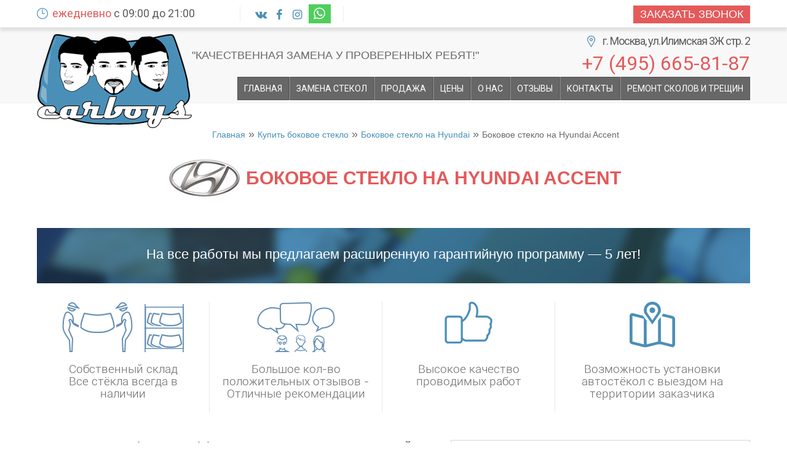

--- FILE ---
content_type: text/html; charset=UTF-8
request_url: https://carboys.ru/kupit-bokovoe-steklo-na-avto/hyundai/accent
body_size: 9669
content:
<!DOCTYPE html>
<html lang="ru">
<head>
  <meta charset="UTF-8">
<title>Боковое стекло на Hyundai Accent - купить в Москве, низкая цена</title>
<meta name="description" content="Боковое стекло на Hyundai Accent. Быстро и качественно выполним замену стекол автомобиля любой марки с выездом к Вам! В наличии автостекла для всех популярных моделей!"><meta name="keywords" content="Боковое стекло на Hyundai Accent, замена стекол для автомобиля, москва, цена, установка стекол, продажа стекол для авто">
<meta name="viewport" content="width=1260">
<base href="/"> 
<link rel="stylesheet" media="all" type="text/css" href="/css/style.css" />

<link href="/img/favicon.png" type="image/x-icon" rel="shortcut icon">
<link href="/img/favicon.png" rel="icon">
<link rel="stylesheet" href="/css/css/fontello.css">

<link rel="stylesheet" href="/assets/components/gallery/css/web.css" type="text/css" />
</head>
<body>
<div class="menu">
  <div class="wrap">
    <span class="work_time"><span class="red_text">ежедневно</span> с 09:00 до 21:00</span>
<!-- noindex -->   
    <div class="social_box">
      <a rel="nofollow" href="https://vk.com/carboys" target="_blank" class=""><i class="icon icon-vkontakte"></i></a>
      <a rel="nofollow" href="https://www.facebook.com/groups/850550711699724/" target="_blank" class=""><i class="icon icon-facebook"></i></a>
            <a rel="nofollow" href="https://instagram.com/Carboys_autostekla/" target="_blank" class=""><i class="icon icon-instagram"></i></a>
      <a rel="nofollow" href="https://wa.me/79295577477" target="_blank" class=""><i style="color: #ffffff;font-size: larger;background-color: #4FCE5D;padding: 3px;" class="icon icon-whatsapp"></i></a>
        
     
     
      
    </div>
   
    
    
<a href="#contact-form-popup" class="callback popup">Заказать звонок</a>


    <div class="clear"></div>
  </div>
</div><!-- /noindex -->   
<div class="header">
  <div class="back_gray"></div>
  <div class="wrap">
    <a href="/" class="logotype" title="Установка и замена автостекол - Carboys"></a>
          <span class="main_title">"Качественная замена у проверенных ребят!"</span>
      <div class="phone_box">
        <!-- noindex -->     
        

<a rel="nofollow" href="https://www.google.com/maps/place/%D0%98%D0%BB%D0%B8%D0%BC%D1%81%D0%BA%D0%B0%D1%8F+%D1%83%D0%BB.,+3%D0%96+%D1%81%D1%82%D1%80%D0%BE%D0%B5%D0%BD%D0%B8%D0%B5+2,+%D0%9C%D0%BE%D1%81%D0%BA%D0%B2%D0%B0,+127576/@55.8886551,37.5747762,18z/data=!4m6!3m5!1s0x46b5374292da0175:0x5739d9d0b852371c!8m2!3d55.8886521!4d37.5760637!16s%2Fg%2F11c17w70s8?entry=ttu" class="address" target="_blank"><span>г. Москва, ул.Илимская 3Ж стр. 2</span></a>
<span class="phone"><div class="ya-phone"><a rel="nofollow" href="tel:+74956658187">+7 (495) 665-81-87</a></div></span>       
        <!-- /noindex -->    
      </div>
    
    <div class="right_box">

<div class="contact-form" id="contact-form-popup">
    <form method="post" id="contact-form" class="request_form" action="." data-action="/ajax/">
        <div class="form_group">
            <label>Ваше имя<sup>*</sup></label>
            <input type="text" name="name">
        </div>
        <div class="form_group">
            <label>Номер телефона<sup>*</sup></label>
            <input type="text" name="phone" class="req">
        </div>

        <input type="text" name="security">
        <input type="hidden" name="action" value="callback">
        <input type="hidden" name="nonce">
        <div class="contact-form-message">текст состояния</div>
        <button type="submit" class="contact-form-button submit" onclick="callForm.send('.contact-form');">Заказать звонок</button>
    </form>
</div>



      <div class="clear"></div>
      <div class="main_menu">
        <ul><li class="first" data-id="1"><a href="https://carboys.ru/" title="Замена автостекол в Москве: выгодная цена и отзывы, установка автостекол на любые автомобили - CARBOYS" >Главная</a></li>
<li data-id="2"><a href="zamena-stekla-na-avto" title="Замена стекол автомобиля" >Замена стекол</a></li>
<li data-id="373"><a href="zamena-bokovogo-stekla-avto" title="Замена бокового стекла автомобиля" >Замена бокового стекла</a></li>
<li data-id="14"><a href="zamena-zadnego-stekla-avto" title="Замена заднего стекла автомобиля" >Замена заднего стекла автомобиля</a></li>
<li data-id="5285"><a href="zamena-lobovogo-stekla-avto" title="Замена лобового стекла" >Замена лобового стекла</a></li>
<li data-id="3"><a href="kupit-avto-steklo" title="Где купить автостекло в Москве" >Продажа</a></li>
<li class="active" data-id="52"><a href="kupit-bokovoe-steklo-na-avto/" title="Купить боковое стекло" >Продажа боковых стекол</a></li>
<li data-id="51"><a href="kupit-lobovoe-steklo-na-avto" title="Купить лобовое стекло" >Продажа лобовых стекол</a></li>
<li data-id="53"><a href="kupit-zadnee-steklo-na-avto/" title="Купить заднее стекло" >Продажа задних стекол</a></li>
<li data-id="4"><a href="cena-zameny-avtostekla" title="Цены" >Цены</a></li>
<li data-id="5"><a href="centr-zameny-avtostekol" title="О НАС"  rel="nofollow">О НАС</a></li>
<li data-id="45"><a href="otzyvy" title="Отзывы" >Отзывы</a></li>
<li data-id="6"><a href="kontakty" title="Контакты" >Контакты</a></li>
<li class="last" data-id="6167"><a href="remont-skolov-i-treschin-na-avtostekle" title="Качественный ремонт сколов и трещин на автостекле" >Ремонт сколов и трещин</a></li>
</ul>
      </div>
    </div>
  </div>
</div>
<div class="content">
  <div class="wrap">
    <div class="table block">
      <div class="box_cell right_block">

<div class="under_header">
	<div class="breadcrumbs">
		<ul class="B_crumbBox"><li class="B_firstCrumb" itemscope="itemscope" itemtype="http://data-vocabulary.org/Breadcrumb"><a class="B_homeCrumb" itemprop="url" rel="Home" href="https://carboys.ru/"><span itemprop="title">Главная</span></a></li>
 &raquo; <li itemscope="itemscope" class="B_crumb" itemtype="http://data-vocabulary.org/Breadcrumb"><a class="B_crumb" itemprop="url" rel="Автостекла от Carboys - гарантия качества и низкой цены. Обращайтесь!
" href="kupit-bokovoe-steklo-na-avto/"><span itemprop="title">Купить боковое стекло</span></a></li>
 &raquo; <li itemscope="itemscope" class="B_crumb" itemtype="http://data-vocabulary.org/Breadcrumb"><a class="B_crumb" itemprop="url" rel="Боковое стекло на Hyundai" href="kupit-bokovoe-steklo-na-avto/hyundai"><span itemprop="title">Боковое стекло на Hyundai</span></a></li>
 &raquo; <li class="B_lastCrumb" itemscope="itemscope" itemtype="http://data-vocabulary.org/Breadcrumb"><li itemscope="itemscope" class="B_currentCrumb" itemtype="http://data-vocabulary.org/Breadcrumb">Боковое стекло на Hyundai Accent</li></li>
</ul>
	</div>
	<div class="service_brand_page brand" style="background-image:url('/img/brands/Hyundai.png')">
		<h1 class="text_left red_text ctitle">Боковое стекло на Hyundai Accent</h1>
	</div>
		<div class="clearfix"></div>
		<div class="banner_bottom">На все работы мы предлагаем расширенную гарантийную программу — 5 лет! </div>
		
    <ul class="advant">
    	<li class="one">Собственный склад<br/>Все стёкла всегда в наличии</li>
    	<li class="two">Большое кол-во положительных отзывов - Отличные рекомендации</li>
    	<li class="three">Высокое качество проводимых работ</li>
    	<li class="four">Возможность установки автостёкол с выездом на территории заказчика</li>
    </ul>

</div>
<div class="right_sidebar">

<div class="feedb_form">
	<div class="message"></div>
	<div class="image hideafter" style="background-image:url('/img/brands/Hyundai.png')"></div>
	<div class="ctitle hideafter">ОНЛАЙН ЗАПИСЬ</div>
<div class="hideafter in_terr">Если замена стекла нужна на вашей территории - напишите ваш адрес в комментарии к заказу (нужно теплое помещение с освещением и пространство для свободной работы). </div>

	<form action="." method="POST" class="hideafter">
		<div class="form_group">
			<label>Ваше имя:</label>
			<input type="text" name="name"/>
		</div>
		
		<div class="form_group">
			<label>Телефон:<sup>*</sup></label>
			<input type="text" name="contacts" required/>
		</div>
		
		<div class="form_group">
			<label>Желаемая дата:</label>
			<input type="text" name="date" class="date"/>
		</div>
	
		<div class="form_group">
			<label>Комментарий:</label>
			<textarea name="message"></textarea>
		</div>
    <div class="form_group model ">
      <label>Марка, модель:</label>
      <input type="text" name="model" value="Hyundai Accent"/>
    </div>
		<input type="hidden" name="captcha" value=""/>
		<input type="hidden" name="captchassid" value="asdas3d1sa61d6as51d"/>
		<input type="hidden" name="reason" value="ОНЛАЙН ЗАПИСЬ"/>
		<button type="submit">Записаться на установку</button>
	</form>
</div>

</div>
<div class="cmain_content">
    <div class="avtostekla">Автостекла от Carboys Hyundai Accent - гарантия качества и низкой цены. Обращайтесь!</div>

        <p>Боковое стекло на Hyundai Accent вполне надежно, но сложные дорожные и погодные условия могут привести к его повреждению. Попытка самостоятельной замены бокового стекла не является лучшим решением, так как у каждого автомобиля есть свои особенности. Мы рекомендуем Вам купить боковое стекло в двери Hyundai Accent и доверить его установку специалистам.</p>
<p>Найти боковое стекло на Хендай Акцент несложно, ведь эта модель достаточно популярна. Важно выбрать производителя, изделия которого успели подтвердить свою надежность. &laquo;CARBOYS&raquo; предлагает продукцию &laquo;FYG&raquo;, &laquo;Pilkington&raquo;, NordGlass&raquo;, &laquo;XYG&raquo;. У нас Вы можете не только выбрать хорошее стекло, но и заказать его установку. Наши мастера готовы выполнить работы в нашем помещении или выехать в удобное для Вас место в Москве.</p>
<p>Чтобы уточнить цены на боковые автостекла Hyundai Accent, задать другие вопросы или вызвать мастеров, обращайтесь по телефонам +7 (495) 665-81-87 и +7 (929) 557-74-77.</p>
<br/>

</div>
<div class="clearfix"></div>
<div class="gallery_t2">

</div>
<div id="pricelist" class="pricelistv2">
<div id="HYUNDAI">
<table>
<thead>
<tr class="show_hide">
<td colspan="9">
<h2>Цена автостекол для HYUNDAI</h2>
</td>
</tr>
<tr class="show_hide"><th>модель</th><th>модельный ряд</th><th>комплектация стекла</th><th>китай</th><th>россия</th><th>европа</th><th>установка</th><th>боковое стекло+ установка</th><th>заднее стекло+установка</th></tr>
</thead>
<tbody>
<tr class="show_hide">
<td>ACCENT</td>
<td>2500-</td>
<td>БЕЗ ОПЦИЙ</td>
<td>4300</td>
<td>3000</td>
<td>6000</td>
<td>2500</td>
<td>2300+1200</td>
<td>3000+2500</td>
</tr>
<tr class="show_hide">
<td>SOLARIS</td>
<td>2010-</td>
<td>БЕЗ ОПЦИЙ</td>
<td>4300</td>
<td>3000</td>
<td>6000</td>
<td>2500</td>
<td>2300+1200</td>
<td>4500+2500</td>
</tr>
<tr class="show_hide">
<td>SOLARIS</td>
<td>2010-</td>
<td>ОБОГРЕВ</td>
<td>5300</td>
<td>3700</td>
<td>7200</td>
<td>2500</td>
<td>2300+1200</td>
<td>4500+2500</td>
</tr>
<tr class="show_hide">
<td>ELANTRA</td>
<td>1996-1999</td>
<td>БЕЗ ОПЦИЙ</td>
<td>4300</td>
<td>3000</td>
<td>6000</td>
<td>2500</td>
<td>2300+1200</td>
<td>3000+2500</td>
</tr>
<tr class="show_hide">
<td>ELANTRA</td>
<td>2500-2006</td>
<td>БЕЗ ОПЦИЙ</td>
<td>4300</td>
<td>3000</td>
<td>6200</td>
<td>2500</td>
<td>2300+1200</td>
<td>3000+2500</td>
</tr>
<tr class="show_hide">
<td>ELANTRA</td>
<td>2006-2010</td>
<td>БЕЗ ОПЦИЙ</td>
<td>4300</td>
<td>3000</td>
<td>6400</td>
<td>2500</td>
<td>2300+1200</td>
<td>4000+2500</td>
</tr>
<tr class="show_hide">
<td>ELANTRA</td>
<td>2010-</td>
<td>БЕЗ ОПЦИЙ</td>
<td>4800</td>
<td>3200</td>
<td>6400</td>
<td>2500</td>
<td>2300+1200</td>
<td>4500+2500</td>
</tr>
<tr class="show_hide">
<td>ELANTRA</td>
<td>2010-</td>
<td>Д.Д</td>
<td>5000</td>
<td>3200</td>
<td>7500</td>
<td>2500</td>
<td>2300+1200</td>
<td>4500+2500</td>
</tr>
<tr class="show_hide">
<td>COUPE(TIBURON)</td>
<td>2002-2009</td>
<td>БЕЗ ОПЦИЙ</td>
<td>4900</td>
<td>НЕТ</td>
<td>7500</td>
<td>2500</td>
<td>3000+1200</td>
<td>5300+2500</td>
</tr>
<tr class="show_hide">
<td>EQUUS</td>
<td>2010-</td>
<td>Д.Д+ОБОГРЕВ</td>
<td>8300</td>
<td>4500</td>
<td>11000</td>
<td>2500</td>
<td>3500+1200</td>
<td>6000+2500</td>
</tr>
<tr class="show_hide">
<td>GALLOPER</td>
<td>1991-2003</td>
<td>БЕЗ ОПЦИЙ</td>
<td>4300</td>
<td>3000</td>
<td>6200</td>
<td>2500</td>
<td>2300+1200</td>
<td>4000+2500</td>
</tr>
<tr class="show_hide">
<td>GENESIS</td>
<td>2008-2013</td>
<td>Д.Д+ОБОГРЕВ</td>
<td>5300</td>
<td>3500</td>
<td>7000</td>
<td>2500</td>
<td>2300+1200</td>
<td>4400+2500</td>
</tr>
<tr class="show_hide">
<td>GENESIS</td>
<td>2008-2013</td>
<td>ОБОГРЕВ</td>
<td>4800</td>
<td>3500</td>
<td>6800</td>
<td>2500</td>
<td>2300+1200</td>
<td>4400+2500</td>
</tr>
<tr class="show_hide">
<td>GETZ</td>
<td>2002-2010</td>
<td>БЕЗ ОПЦИЙ</td>
<td>4300</td>
<td>3000</td>
<td>6000</td>
<td>2500</td>
<td>2300+1200</td>
<td>3500+2500</td>
</tr>
<tr class="show_hide">
<td>STAREX</td>
<td>1997-2007</td>
<td>БЕЗ ОПЦИЙ</td>
<td>5300</td>
<td>3500</td>
<td>7200</td>
<td>2500</td>
<td>2300+1200</td>
<td>4400+2500</td>
</tr>
<tr class="show_hide">
<td>STAREX</td>
<td>1997-2007</td>
<td>ОБОГРЕВ</td>
<td>5800</td>
<td>4000</td>
<td>7800</td>
<td>2500</td>
<td>2300+1200</td>
<td>4400+2500</td>
</tr>
<tr class="show_hide">
<td>STAREX</td>
<td>2007-</td>
<td>БЕЗ ОПЦИЙ</td>
<td>5500</td>
<td>3500</td>
<td>7200</td>
<td>2500</td>
<td>2300+1200</td>
<td>5000+2500</td>
</tr>
<tr class="show_hide">
<td>STAREX</td>
<td>2007-</td>
<td>ОБОГРЕВ</td>
<td>6000</td>
<td>4000</td>
<td>8000</td>
<td>2500</td>
<td>2300+1200</td>
<td>5000+2500</td>
</tr>
<tr class="show_hide">
<td>i10</td>
<td>2008-2013</td>
<td>БЕЗ ОПЦИЙ</td>
<td>4300</td>
<td>3000</td>
<td>6500</td>
<td>2500</td>
<td>2300+1200</td>
<td>4200+2500</td>
</tr>
<tr class="show_hide">
<td>i20</td>
<td>2009-</td>
<td>БЕЗ ОПЦИЙ</td>
<td>4800</td>
<td>4000</td>
<td>6800</td>
<td>2500</td>
<td>2300+1200</td>
<td>4400+2500</td>
</tr>
<tr class="show_hide">
<td>i30</td>
<td>2007-2011</td>
<td>БЕЗ ОПЦИЙ</td>
<td>4300</td>
<td>3000</td>
<td>6200</td>
<td>2500</td>
<td>2300+1200</td>
<td>4200+2500</td>
</tr>
<tr class="show_hide">
<td>i30</td>
<td>2007-2011</td>
<td>Д.Д</td>
<td>4500</td>
<td>3000</td>
<td>6800</td>
<td>2500</td>
<td>2300+1200</td>
<td>4200+2500</td>
</tr>
<tr class="show_hide">
<td>i30</td>
<td>2007-2011</td>
<td>Д.Д+ОБОГРЕВ</td>
<td>5300</td>
<td>3700</td>
<td>7400</td>
<td>2500</td>
<td>2300+1200</td>
<td>4200+2500</td>
</tr>
<tr class="show_hide">
<td>i30</td>
<td>2007-2011</td>
<td>ОБОГРЕВ</td>
<td>5000</td>
<td>3700</td>
<td>7200</td>
<td>2500</td>
<td>2300+1200</td>
<td>4200+2500</td>
</tr>
<tr class="show_hide">
<td>i30</td>
<td>2013-</td>
<td>БЕЗ ОПЦИЙ</td>
<td>5300</td>
<td>3000</td>
<td>7000</td>
<td>2500</td>
<td>2300+1200</td>
<td>4500+2500</td>
</tr>
<tr class="show_hide">
<td>i30</td>
<td>2013-</td>
<td>Д.Д</td>
<td>5800</td>
<td>3000</td>
<td>7800</td>
<td>2500</td>
<td>2300+1200</td>
<td>4500+2500</td>
</tr>
<tr class="show_hide">
<td>i40</td>
<td>2011-</td>
<td>БЕЗ ОПЦИЙ</td>
<td>4300</td>
<td>3000</td>
<td>7000</td>
<td>2500</td>
<td>2300+1200</td>
<td>5500+2500</td>
</tr>
<tr class="show_hide">
<td>i40</td>
<td>2011-</td>
<td>Д.Д</td>
<td>4800</td>
<td>3000</td>
<td>7400</td>
<td>2500</td>
<td>2300+1200</td>
<td>5500+2500</td>
</tr>
<tr class="show_hide">
<td>i40</td>
<td>2011-</td>
<td>Д.Д+ОБОГРЕВ</td>
<td>5800</td>
<td>3800</td>
<td>8200</td>
<td>2500</td>
<td>2300+1200</td>
<td>5500+2500</td>
</tr>
<tr class="show_hide">
<td>i40</td>
<td>2011-</td>
<td>ОБОГРЕВ</td>
<td>5300</td>
<td>3800</td>
<td>8000</td>
<td>2500</td>
<td>2300+1200</td>
<td>5500+2500</td>
</tr>
<tr class="show_hide">
<td>i45</td>
<td>2010-</td>
<td>Д.Д</td>
<td>4700</td>
<td>3200</td>
<td>7000</td>
<td>2500</td>
<td>2300+1200</td>
<td>5500+2500</td>
</tr>
<tr class="show_hide">
<td>i45</td>
<td>2010-</td>
<td>Д.Д+ОБОГРЕВ</td>
<td>5500</td>
<td>4000</td>
<td>8000</td>
<td>2500</td>
<td>2300+1200</td>
<td>5500+2500</td>
</tr>
<tr class="show_hide">
<td>ix20</td>
<td>2010-</td>
<td>БЕЗ ОПЦИЙ</td>
<td>4800</td>
<td>3000</td>
<td>6800</td>
<td>2500</td>
<td>2300+1200</td>
<td>5000+2500</td>
</tr>
<tr class="show_hide">
<td>ix20</td>
<td>2010-</td>
<td>ОБОГРЕВ</td>
<td>5500</td>
<td>4000</td>
<td>8200</td>
<td>2500</td>
<td>2300+1200</td>
<td>5000+2500</td>
</tr>
<tr class="show_hide">
<td>ix35</td>
<td>2010-</td>
<td>БЕЗ ОПЦИЙ</td>
<td>5300</td>
<td>3000</td>
<td>8200</td>
<td>2500</td>
<td>2300+1200</td>
<td>5000+2500</td>
</tr>
<tr class="show_hide">
<td>ix35</td>
<td>2010-</td>
<td>ОБОГРЕВ</td>
<td>5800</td>
<td>3700</td>
<td>8700</td>
<td>2500</td>
<td>2300+1200</td>
<td>5000+2500</td>
</tr>
<tr class="show_hide">
<td>ix35</td>
<td>2010-</td>
<td>Д.Д+ОБОГРЕВ</td>
<td>6300</td>
<td>3700</td>
<td>9200</td>
<td>2500</td>
<td>2300+1200</td>
<td>5000+2500</td>
</tr>
<tr class="show_hide">
<td>ix55</td>
<td>2007-</td>
<td>Д.Д+ОБОГРЕВ</td>
<td>5500</td>
<td>3000</td>
<td>7400</td>
<td>2500</td>
<td>2300+1200</td>
<td>6000+2500</td>
</tr>
<tr class="show_hide">
<td>MATRIX</td>
<td>2001-</td>
<td>БЕЗ ОПЦИЙ</td>
<td>4700</td>
<td>3200</td>
<td>7000</td>
<td>2500</td>
<td>2300+1200</td>
<td>4000+2500</td>
</tr>
<tr class="show_hide">
<td>PORTER</td>
<td>1996-</td>
<td>БЕЗ ОПЦИЙ</td>
<td>4300</td>
<td>3000</td>
<td>5500</td>
<td>1000</td>
<td>2300+1200</td>
<td>3500+2500</td>
</tr>
<tr class="show_hide">
<td>PORTER 2</td>
<td>2004-</td>
<td>БЕЗ ОПЦИЙ</td>
<td>4700</td>
<td>3000</td>
<td>6000</td>
<td>2500</td>
<td>2300+1200</td>
<td>4000+2500</td>
</tr>
<tr class="show_hide">
<td>SANTA-FE</td>
<td>2500-2006</td>
<td>БЕЗ ОПЦИЙ</td>
<td>4300</td>
<td>3000</td>
<td>6000</td>
<td>2500</td>
<td>2300+1200</td>
<td>4500+2500</td>
</tr>
<tr class="show_hide">
<td>SANTA-FE</td>
<td>2006-2012</td>
<td>БЕЗ ОПЦИЙ</td>
<td>4300</td>
<td>3000</td>
<td>6500</td>
<td>2500</td>
<td>2300+1200</td>
<td>4000+2500</td>
</tr>
<tr class="show_hide">
<td>SANTA-FE</td>
<td>2006-2012</td>
<td>Д.Д</td>
<td>4800</td>
<td>3000</td>
<td>7000</td>
<td>2500</td>
<td>2300+1200</td>
<td>4000+2500</td>
</tr>
<tr class="show_hide">
<td>SANTA-FE</td>
<td>2006-2012</td>
<td>Д.Д+ОБОГРЕВ</td>
<td>5500</td>
<td>3700</td>
<td>7600</td>
<td>2500</td>
<td>2300+1200</td>
<td>4000+2500</td>
</tr>
<tr class="show_hide">
<td>SANTA-FE</td>
<td>2006-2012</td>
<td>ОБОГРЕВ</td>
<td>5300</td>
<td>3700</td>
<td>7200</td>
<td>2500</td>
<td>2300+1200</td>
<td>4000+2500</td>
</tr>
<tr class="show_hide">
<td>SANTA-FE</td>
<td>2012-</td>
<td>Д.Д</td>
<td>5500</td>
<td>3200</td>
<td>7500</td>
<td>2500</td>
<td>2300+1200</td>
<td>5000+2500</td>
</tr>
<tr class="show_hide">
<td>SANTA-FE</td>
<td>2012-</td>
<td>Д.Д+ОБОГРЕВ</td>
<td>6000</td>
<td>4000</td>
<td>8000</td>
<td>2500</td>
<td>2300+1200</td>
<td>5000+2500</td>
</tr>
<tr class="show_hide">
<td>SANTA-FE</td>
<td>2012-</td>
<td>ОБОГРЕВ</td>
<td>5800</td>
<td>4000</td>
<td>7800</td>
<td>2500</td>
<td>2300+1200</td>
<td>5000+2500</td>
</tr>
<tr class="show_hide">
<td>SONATA</td>
<td>1994-1999</td>
<td>БЕЗ ОПЦИЙ</td>
<td>4300</td>
<td>3000</td>
<td>6000</td>
<td>2500</td>
<td>2300+1200</td>
<td>4200+2500</td>
</tr>
<tr class="show_hide">
<td>SONATA</td>
<td>1999-2004</td>
<td>БЕЗ ОПЦИЙ</td>
<td>4500</td>
<td>3000</td>
<td>6400</td>
<td>2500</td>
<td>2300+1200</td>
<td>4200+2500</td>
</tr>
<tr class="show_hide">
<td>SONATA NF</td>
<td>2004-2010</td>
<td>БЕЗ ОПЦИЙ</td>
<td>4500</td>
<td>3000</td>
<td>6500</td>
<td>2500</td>
<td>2300+1200</td>
<td>5000+2500</td>
</tr>
<tr class="show_hide">
<td>SONATA NF</td>
<td>2004-2010</td>
<td>ОБОГРЕВ</td>
<td>5100</td>
<td>3600</td>
<td>7200</td>
<td>2500</td>
<td>2300+1200</td>
<td>5000+2500</td>
</tr>
<tr class="show_hide">
<td>TERRACAN</td>
<td>2001-2007</td>
<td>БЕЗ ОПЦИЙ</td>
<td>4300</td>
<td>3000</td>
<td>6800</td>
<td>2500</td>
<td>2300+1200</td>
<td>4000+2500</td>
</tr>
<tr class="show_hide">
<td>TUCSON</td>
<td>2004-2010</td>
<td>БЕЗ ОПЦИЙ</td>
<td>4500</td>
<td>3000</td>
<td>7000</td>
<td>2500</td>
<td>2300+1200</td>
<td>4000+2500</td>
</tr>
<tr class="show_hide">
<td>TUCSON</td>
<td>2004-2010</td>
<td>ОБОГРЕВ</td>
<td>5300</td>
<td>3700</td>
<td>7600</td>
<td>2500</td>
<td>2300+1200</td>
<td>4000+2500</td>
</tr>
</tbody>
</table>
</div>
</div>

     </div>
    <a href="kupit-bokovoe-steklo-na-avto/hyundai" class="blueb">Каталог по марке автомобиля</a>     
    </div>

<div>
<div class="form_zakazat_wrapper"> <div class="zakazat_wrapper feedb_form">
    <div class="zakazat">
          <div class="title">Почему заказывать установку следовало бы у нас</div>
          <p>Мы работаем на рынке автостекол Москвы более 8 лет</p>
          <p>Установка в вашем присутствии за 1.5 часа</p>
          <p>Гарантия - 5 лет</p>
          <p>Возможность установки автостекол с выездом на вашей территории</p>
          <p><strong>Мы открыты для сотрудничества с автопарками, работаем за безналичный расчёт</strong></p>
    </div>
</div>

<div class="form_zapis" style="width: 525px; float: left;">
<div class="feedb_form">
	<div class="message"></div>
	<div class="image hideafter" style="background-image:url('/img/brands/Hyundai.png')"></div>
	<div class="ctitle hideafter">ОНЛАЙН ЗАПИСЬ</div>
<div class="hideafter in_terr">Если замена стекла нужна на вашей территории - напишите ваш адрес в комментарии к заказу (нужно теплое помещение с освещением и пространство для свободной работы). </div>

	<form action="." method="POST" class="hideafter">
		<div class="form_group">
			<label>Ваше имя:</label>
			<input type="text" name="name"/>
		</div>
		
		<div class="form_group">
			<label>Телефон:<sup>*</sup></label>
			<input type="text" name="contacts" required/>
		</div>
		
		<div class="form_group">
			<label>Желаемая дата:</label>
			<input type="text" name="date" class="date"/>
		</div>
	
		<div class="form_group">
			<label>Комментарий:</label>
			<textarea name="message"></textarea>
		</div>
    <div class="form_group model ">
      <label>Марка, модель:</label>
      <input type="text" name="model" value="Hyundai Accent"/>
    </div>
		<input type="hidden" name="captcha" value=""/>
		<input type="hidden" name="captchassid" value="asdas3d1sa61d6as51d"/>
		<input type="hidden" name="reason" value="ОНЛАЙН ЗАПИСЬ"/>
		<button type="submit">Записаться на установку</button>
	</form>
</div>
</div>
</div>
</div>      
    
  </div>
  </div>
</div>

<div class="addComment" id="win_reviews">

<span class="quip-success" id="quip-success-qcom"></span>
 
<form id="quip-add-comment-qcom" action="kupit-bokovoe-steklo-na-avto/hyundai/accent#quip-comment-preview-box-qcom" method="POST" enctype="multipart/form-data">
<div class="quip-comment quip-add-comment">
    <input type="hidden" name="nospam" value="" />
    <input type="hidden" name="thread" value="accent-4142" />
    <input type="hidden" name="parent" value="0" />
    <input type="hidden" name="auth_nonce" value="" />
    <input type="hidden" name="preview_mode" value="" />
 
     <div class="quip-fld">
        <span class="quip-error"></span>
        <input type="text" name="name" id="quip-comment-name-qcom" value="" placeholder="Имя"/>
        <br />
    </div>
     
    <div class="quip-fld">
        <span class="quip-error"></span>
        <input type="text" name="email" id="quip-comment-email-qcom" value="" placeholder="Электронная почта"/>
        <br />
    </div>
     
    <div class="quip-fld">
        <span class="quip-error"></span>

<select id="brands_selector">
<option value='' disabled selected>Марка</option>
<option value="Acura">Acura</option>
<option value="Alfa Romeo">Alfa Romeo</option>
<option value="Aston Martin">Aston Martin</option>
<option value="Audi">Audi</option>
<option value="Bentley">Bentley</option>
<option value="BMW">BMW</option>
<option value="Brilliance">Brilliance</option>
<option value="Bugatti">Bugatti</option>
<option value="Buick">Buick</option>
<option value="BYD">BYD</option>
<option value="Cadillac">Cadillac</option>
<option value="Changan">Changan</option>
<option value="Chery">Chery</option>
<option value="Chevrolet">Chevrolet</option>
<option value="Chrysler">Chrysler</option>
<option value="Citroen">Citroen</option>
<option value="Daewoo">Daewoo</option>
<option value="Daihatsu">Daihatsu</option>
<option value="Datsun">Datsun</option>
<option value="Dodge">Dodge</option>
<option value="DongFeng">DongFeng</option>
<option value="FAW">FAW</option>
<option value="Ferrari">Ferrari</option>
<option value="Fiat">Fiat</option>
<option value="Ford">Ford</option>
<option value="Geely">Geely</option>
<option value="GMC">GMC</option>
<option value="Great Wall">Great Wall</option>
<option value="Haima">Haima</option>
<option value="Haval">Haval</option>
<option value="Honda">Honda</option>
<option value="Hummer">Hummer</option>
<option value="Hyundai">Hyundai</option>
<option value="Infiniti">Infiniti</option>
<option value="JAC">JAC</option>
<option value="Jaguar">Jaguar</option>
<option value="Jeep">Jeep</option>
<option value="Kia">Kia</option>
<option value="Lamborghini">Lamborghini</option>
<option value="Lancia">Lancia</option>
<option value="Land Rover">Land Rover</option>
<option value="Lexus">Lexus</option>
<option value="Lifan">Lifan</option>
<option value="Lincoln">Lincoln</option>
<option value="Luxgen">Luxgen</option>
<option value="Maserati">Maserati</option>
<option value="Maybach">Maybach</option>
<option value="Mazda">Mazda</option>
<option value="Mercedes-Benz">Mercedes-Benz</option>
<option value="Mercury">Mercury</option>
<option value="Mini">Mini</option>
<option value="Mitsubishi">Mitsubishi</option>
<option value="Nissan">Nissan</option>
<option value="Oldsmobile">Oldsmobile</option>
<option value="Opel">Opel</option>
<option value="Peugeot">Peugeot</option>
<option value="Pontiac">Pontiac</option>
<option value="Porsche">Porsche</option>
<option value="Renault">Renault</option>
<option value="Rolls-Royce">Rolls-Royce</option>
<option value="Rover">Rover</option>
<option value="Saab">Saab</option>
<option value="Scion">Scion</option>
<option value="SEAT">SEAT</option>
<option value="Skoda">Skoda</option>
<option value="SsangYong">SsangYong</option>
<option value="Subaru">Subaru</option>
<option value="Suzuki">Suzuki</option>
<option value="Tesla">Tesla</option>
<option value="Toyota">Toyota</option>
<option value="Volkswagen">Volkswagen</option>
<option value="Volvo">Volvo</option>
</select>

<input id="models_selector" class="c_hidden" type="text" value="" placeholder="Модель"/>
<input type="hidden" name="website" id="quip-comment-website-qcom" />

		<script>
			$(function(){
				$("#brands_selector").change(function(){
					$("#models_selector").show();
					$("#quip-comment-website-qcom").val(this.value+" "+$("#models_selector").val());
				});
				
				$("#models_selector").change(function(){
					$("#quip-comment-website-qcom").val($("#brands_selector").val()+" "+this.value);
				});
			});
		</script>
        <br />
    </div>
	
     
    <div class="quip-fld">
		<label for="quip-comment-photourl-qcom">Фотография</label>
        <input type="file" name="photourl" id="quip-comment-photourl-qcom" accept="image/*"/>
        <br />
    </div>
	
	
    <p><span class="quip-error"></span></p>
    <textarea name="comment" id="quip-comment-box-qcom" rows="5" placeholder="Добавить новый комментарий:"></textarea>
 
    <div class="quip-fld recaptcha">
		<div class="g-recaptcha" data-sitekey="6LepUBATAAAAALKDs_qbtYbkEUtHhb0a1wAcwa5-"></div>
		<span class="quip-error"></span>
    </div>

    <div class="quip-fld c_hidden">
        <label for="quip-comment-notify-qcom">Уведомлять о новых ответах:<span class="quip-error"></span></label>
        <input type="checkbox" value="1" name="notify" id="quip-comment-notify-qcom"  />
        <br />
    </div>
	<div>
		<button type="submit" name="quip-post" value="1">Отправить</button>
	</div>
    <br class="clear" />
</div>
</form>
</div>
<div class="firms">
<!-- noindex -->
  <div class="wrap">

<div class="swiper-container">
    <div class="swiper-wrapper">
<div class="swiper-slide"><a rel="nofollow" href="firmy/fyg"><img src="/img/firm1.jpg" alt="Установка автостёкол FYG"></a></div>
<div class="swiper-slide"><a rel="nofollow" href="firmy/pilkington"><img src="/img/firm2.jpg" alt="Установка автостёкол Pilkington"></a></div>
<div class="swiper-slide"><a rel="nofollow" href="firmy/nordglass"><img src="/img/firm3.jpg" alt="Установка автостёкол NordGlass"></a></div>
<div class="swiper-slide"><a rel="nofollow" href="firmy/kmkglass"><img src="/img/firm4.jpg" alt="Установка автостёкол KMK Glass"></a></div>
<div class="swiper-slide"><a rel="nofollow" href="firmy/saint-gobain-sekurit"><img src="/img/ssg.png" alt="Установка автостёкол Saint Gobain Sekurit"></a></div>
<div class="swiper-slide"><a rel="nofollow" href="firmy/xyg"><img src="/img/firm6.jpg" alt="Установка автостёкол XYG"></a></div>
<div class="swiper-slide"><a rel="nofollow" href="firmy/benson"><img src="/img/benson.png" alt="Установка автостёкол XYG"></a></div>
<div class="swiper-slide"><a rel="nofollow" href="firmy/agc"><img src="/img/agc.png" alt="Установка автостёкол XYG"></a></div>
     </div>
</div>

  </div>
<!-- /noindex -->
</div>
<div class="footer">
<script>
  (function(i,s,o,g,r,a,m){i['GoogleAnalyticsObject']=r;i[r]=i[r]||function(){
  (i[r].q=i[r].q||[]).push(arguments)},i[r].l=1*new Date();a=s.createElement(o),
  m=s.getElementsByTagName(o)[0];a.async=1;a.src=g;m.parentNode.insertBefore(a,m)
  })(window,document,'script','//www.google-analytics.com/analytics.js','ga');

  ga('create', 'UA-59937767-18', 'auto');
  ga('send', 'pageview');
</script>
<script src="https://ajax.googleapis.com/ajax/libs/jquery/2.1.3/jquery.min.js"></script>
<script src="https://ajax.googleapis.com/ajax/libs/jqueryui/1.11.4/jquery-ui.min.js"></script>
<script type="text/javascript" src="/js/fbox/jquery.fancybox.pack.js"></script>
<script type="text/javascript" src="/js/fbox/helpers/jquery.fancybox-thumbs.js"></script>
<script type="text/javascript" src="/js/pagination/jquery.simplePagination.js"></script>
<script src="https://cdnjs.cloudflare.com/ajax/libs/Swiper/3.1.2/js/swiper.min.js"></script>
<script src='https://www.google.com/recaptcha/api.js'></script>
<script src="/js/datepicker/jquery.datetimepicker.js"></script>
<link type="text/css" rel="stylesheet" href="/js/pagination/simplePagination.css"/>
<link rel="stylesheet" href="https://cdnjs.cloudflare.com/ajax/libs/Swiper/3.1.2/css/swiper.min.css">
<link href='https://fonts.googleapis.com/css?family=Roboto+Condensed:400,700,300italic&amp;subset=latin,cyrillic' rel='stylesheet' type='text/css'>
<link href='https://fonts.googleapis.com/css?family=Roboto:400,300italic,300,100,100italic,500,400italic,500italic,700,700italic,900,900italic&subset=latin,cyrillic' rel='stylesheet' type='text/css'>
<link rel="stylesheet" href="https://ajax.googleapis.com/ajax/libs/jqueryui/1.11.4/themes/smoothness/jquery-ui.css">
<link rel="stylesheet" media="all" type="text/css" href="/css/normalize.css" />
<link rel="stylesheet" media="screen" type="text/css" href="/js/fancybox/jquery.fancybox.css" />
<link rel="stylesheet" media="all" type="text/css" href="/css/fonts.css" />
<link rel="stylesheet" media="all" type="text/css" href="/js/fbox/jquery.fancybox.css" />
<link rel="stylesheet" media="all" type="text/css" href="/js/fbox/helpers/jquery.fancybox-thumbs.css" />
<link rel="stylesheet" media="all" type="text/css" href="/js/datepicker/jquery.datetimepicker.css" />    
    
<!-- noindex -->
  <div class="wrap">
    <a rel="nofollow" href="/" class="logotype"></a>
    <div class="address">
      <div class="title">

<a href="https://www.google.com/maps/place/%D0%98%D0%BB%D0%B8%D0%BC%D1%81%D0%BA%D0%B0%D1%8F+%D1%83%D0%BB.,+3%D0%96+%D1%81%D1%82%D1%80%D0%BE%D0%B5%D0%BD%D0%B8%D0%B5+2,+%D0%9C%D0%BE%D1%81%D0%BA%D0%B2%D0%B0,+127576/@55.8886551,37.5747762,18z/data=!4m6!3m5!1s0x46b5374292da0175:0x5739d9d0b852371c!8m2!3d55.8886521!4d37.5760637!16s%2Fg%2F11c17w70s8?entry=ttu" target="_blank"><span>г. Москва, ул. Илимская 3Ж стр. 2</span></a>          
          <small>(м. Речной вокзал, Алтуфьево, Петровско-Разумовская)</small></div>
      <span class="metro">Возможен выезд к Клиенту!<br>Установка на Вашей территории!</span>
    </div>
    <ul class="social_block">
      <li><a class="" target="_blank" rel="nofollow" href="https://vk.com/carboys"><i class="icon icon-vkontakte"></i></a></li>
       <li><a class="" target="_blank" rel="nofollow" href="https://instagram.com/Carboys_autostekla/"><i class="icon icon-instagram"></i></a></li>
    <li><a class="" target="_blank" rel="nofollow" href="https://wa.me/79295577477"><i class="icon icon-whatsapp"></i></a></li>

      <li><a class="" target="_blank" rel="nofollow" href="https://www.youtube.com/channel/UCMUXROy8kR0JMqqUnktlhQg"><i class="icon icon-youtube"></i></a></li>
      <li><a class="" target="_blank" rel="nofollow" href="https://www.facebook.com/groups/850550711699724/"><i class="icon icon-facebook"></i></a></li>
    <li><a class="" target="_blank" rel="nofollow" href="https://ok.ru/group/53580299829477"><i class="icon icon-odnoklassniki"></i></a></li>
     
    </ul>
    <div class="work_box">
      <span class="work_time"><span class="red_text">ежедневно</span> с 09:00 до 21:00</span>
      <span class="phone"><div class="ya-phone"><a href="tel:+74956658187">+7 (495) 665-81-87</a></div></span>

    </div>
	<div class="clearfix"></div><br/>
<script type="text/javascript" charset="utf-8" src="https://api-maps.yandex.ru/services/constructor/1.0/js/?um=constructor%3Abbc536561fd54d0cfd590b07c1a38aa8665143877af0a7767ff85f08f53984bb&amp;width=100%25&amp;height=400&amp;lang=ru_RU&amp;scroll=true""></script>
  </div>
<!-- /noindex -->
</div>
<div class="foot-menu-wrap">
<div class="wrap">
<div class="footer-menu">
    <div class="footer-menu-section">
      <a href="/centr-zameny-avtostekol" title="О нас">О нас</a>
      <a href="/cena-zameny-avtostekla" title="Цены на автостеклая">Цены на автостекла</a>
      <a href="/kontakty" title="Контакты">Контакты</a>
    </div>
    <div class="footer-menu-section">
      <a href="/zamena-bokovogo-stekla-avto" title="Замена бокового стекла автомобиля">Замена бокового стекла</a>
      <a href="/zamena-zadnego-stekla-avto" title="Замена заднего стекла автомобиля">Замена заднего стекла</a>
      <a href="/zamena-lobovogo-stekla-avto" title="Замена лобового стекла">Замена лобового стекла</a>       
    </div>
    <div class="footer-menu-section">
      <a href="/kupit-bokovoe-steklo-na-avto/" title="Купить боковое стекло">Продажа боковых стекол</a>
      <a href="/kupit-lobovoe-steklo-na-avto" title="Купить лобовое стекло">Продажа лобовых стекол</a>
      <a href="/kupit-zadnee-steklo-na-avto/" title="Купить заднее стекло">Продажа задних стекол</a>        
    </div>    
</div>
</div>
</div>
<div class="last_sec">
  <div class="wrap">
<span class="bottom-links"><a href="/sitemap">Карта сайта</a></span><span class="bottom-links" style="margin-left: 15px;"><a href="/blog">Блог</a></span>
    <span class="title">2016-2023 CARBOYS © <a href="/" title="Продажа и замена автостёкол в Москве">Продажа и замена автостёкол в Москве</a></span>
  </div>
</div>
<a href="#0" class="return-to-top-button cd-top"></a>

<!-- Yandex.Metrika counter --> <script type="text/javascript" > (function (d, w, c) { (w[c] = w[c] || []).push(function() { try { w.yaCounter31643828 = new Ya.Metrika2({ id:31643828, clickmap:true, trackLinks:true, accurateTrackBounce:true, webvisor:true }); } catch(e) { } }); var n = d.getElementsByTagName("script")[0], s = d.createElement("script"), f = function () { n.parentNode.insertBefore(s, n); }; s.type = "text/javascript"; s.async = true; s.src = "https://mc.yandex.ru/metrika/tag.js"; if (w.opera == "[object Opera]") { d.addEventListener("DOMContentLoaded", f, false); } else { f(); } })(document, window, "yandex_metrika_callbacks2"); </script> <noscript><div><img src="https://mc.yandex.ru/watch/31643828" style="position:absolute; left:-9999px;" alt="" /></div></noscript> <!-- /Yandex.Metrika counter -->

<!-- Yandex.Metrika counter -->
<script type="text/javascript" >
   (function(m,e,t,r,i,k,a){m[i]=m[i]||function(){(m[i].a=m[i].a||[]).push(arguments)};
   m[i].l=1*new Date();k=e.createElement(t),a=e.getElementsByTagName(t)[0],k.async=1,k.src=r,a.parentNode.insertBefore(k,a)})
   (window, document, "script", "https://mc.yandex.ru/metrika/tag.js", "ym");

   ym(51476878, "init", {
        id:51476878,
        clickmap:true,
        trackLinks:true,
        accurateTrackBounce:true,
        webvisor:true
   });
</script>
<noscript><div><img src="https://mc.yandex.ru/watch/51476878" style="position:absolute; left:-9999px;" alt="" /></div></noscript>
<!-- /Yandex.Metrika counter -->

<!-- BEGIN JIVOSITE CODE {literal} -->
<script type='text/javascript'>
(function(){ var widget_id = 'ExBdtKMOQm';
var s = document.createElement('script'); s.type = 'text/javascript'; s.async = true; s.src = '//code.jivosite.com/script/widget/'+widget_id; var ss = document.getElementsByTagName('script')[0]; ss.parentNode.insertBefore(s, ss);})();</script>
<!-- {/literal} END JIVOSITE CODE -->

<script type="text/javascript" src="js/script.js"></script>

<script type="text/javascript" src="js/script.js"></script>

</body>
</html>

--- FILE ---
content_type: text/css
request_url: https://carboys.ru/css/style.css
body_size: 8637
content:
html,
body,
div,
form,
label,
p {
    border: 0 none;
    margin: 0;
    padding: 0;
    vertical-align: baseline;
}
ul,
ol,
li {
    margin: 0;
    padding: 0;
    list-style-type: none;
}
.fix{
  position: fixed;
            top: 0 ;
}
ol.default{
	padding-left:20px;
    list-style-type: decimal;
}
ol.default li{
    list-style-type: decimal;
	margin-bottom:15px;
}

ul.default{
	padding:10px 0 10px 40px;
    list-style-type: disc;
}
ul.default li{
    list-style-type: disc;
	margin-bottom:10px;
}

ol.t2{
	list-style-type: none;
	counter-reset: list 0;
}
ol.t2 li{
	margin-bottom:15px;
}

ol.t2 li:before {
	margin-right: 10px;
	counter-increment: list;
	content: counter(list, decimal);
	padding: 2px 6px;
	font: bold 17px Arial,sans-serif;
	color: #FFF;
	background: rgb(176, 206, 223) none repeat scroll 0% 0%;
}


.clear {
    clear: both;
}
img {
    border: none;
}
html {
    width: 100%;
}
body {
    width: 100%;
    min-width: 360px !important;
    background: #ffffff;
}
.tcenter{
	text-align:center;
}
.contakts, .contacts_form {
    width: 50%;
    float: left;
}
.obrashaytes, .maps{
    width: 100%;
    float: left;
    margin-bottom: 15px;
}
.block_50 {
    float: left;
    width: 50%;
    margin-bottom: 25px;
}
.wrap {
   max-width: 1160px;
    height: auto;
    padding: 0 50px;
    overflow: visible;
    margin: 0 auto;
    position: relative;
    font: 18px Arial;
    color: #686868;
}
.red_text {
    color: #e45a5a;
}
.clearfix{
	clear:both;
}
.menu {
    width: 100%;
    height: 34px;
    padding-top: 10px;
    position: fixed;
    z-index: 1000;
    border-bottom: 1px solid #eaeff9;
    -webkit-box-shadow: 0 5px 5px rgba(0, 0, 0, 0.10);
    -moz-box-shadow: 0 5px 5px rgba(0, 0, 0, 0.10);
    box-shadow: 0 5px 5px rgba(0, 0, 0, 0.10);
    background: #fff;
}
.menu .work_time {
    width: 250px;
    height: 20px;
    padding: 2px 0 2px 25px;
    display: block;
    float: left;
    font: 18px/20px 'Roboto';
    color: #5d5d5e;
    background: url(../img/ico_clock.png) no-repeat 0 50%;
}
.menu .address, .header .address{
    height: 20px;
    padding: 2px 0;
    display: block;
    overflow: hidden;
    float: right;
    font: 18px/20px 'Roboto';
    text-align: center;
    letter-spacing: -1px;
    color: #5d5d5e;
padding-top: 12px;
padding-bottom: 10px;
}
#pricelist th:first-letter{
    text-transform: capitalize;
}
.menu .address :hover{
	text-decoration:underline;
}
.menu .address span,  .header .address span {
    padding-left: 45px;
    display: inline-block;
    background: url(../img/ico_point.png) no-repeat 20px 50%;
}
.menu .social_box {
    padding: 0 20px;
    float: left;
    margin-right: 50px;
    border-left: 1px solid #eeeeee;
    border-right: 1px solid #eeeeee;
    margin-left: 55px;
}
.menu .social_link {
    width: 27px;
    height: 27px;
    display: block;
    float: left;
    margin-right: 10px;
}
.menu .social_link:hover {
    -webkit-box-shadow: 1px 1px 2px rgba(0, 0, 0, 0.50);
    -moz-box-shadow: 1px 1px 2px rgba(0, 0, 0, 0.50);
    box-shadow: 1px 1px 2px rgba(0, 0, 0, 0.50);
}
.menu .social_link.vk {
    background: url(../img/ico_social_min.png) no-repeat 0 0;
}
.menu .social_link.fb {
    background: url(../img/ico_social_min.png) no-repeat -28px 0;
}
.menu .social_link.ok {
    background: url(../img/ico_social_min.png) no-repeat -56px 0;
}
.menu .social_link.sk {
    margin-right: 0;
    background: url(../img/ico_social_min.png) no-repeat -84px 0;
}
.menu .social_link.vk:hover {
    background: url(../img/ico_social_min.png) no-repeat 0 -28px;
}
.menu .social_link.fb:hover {
    background: url(../img/ico_social_min.png) no-repeat -28px -28px;
}
.menu .social_link.ok:hover {
    background: url(../img/ico_social_min.png) no-repeat -56px -28px;
}
.menu .social_link.sk:hover {
    margin-right: 0;
    background: url(../img/ico_social_min.png) no-repeat -84px -28px;
}
.menu .js-phone {
    width: 0px;
    height: 20px;
    padding: 3px 0 4px 40px;
    overflow: hidden;
    position: absolute;
    right: 50px;
    background: url(../img/ico_phone.png) no-repeat 10px 50% #fff;
    cursor: pointer;
}
.menu .phone_text  a{
    display: block;
    font: 18px/20px 'Roboto';
    color: #5d5d5e;
    text-decoration: none;
}
.in_terr {
font: 16px Arial;
    max-width: 450px;
    padding-left: 20px;
    padding-right: 20px;
    color: #676767;
}
.header {
    width: 100%;
    height: 165px;
    padding-top: 45px;
    position: relative;
    z-index: 10;
}
.header .back_gray {
    width: 100%;
    height: 122px;
    position: absolute;
    top: 45px;
    border-bottom: 1px solid #eaeff9;
    background: #f8f8f8;
}
.header .logotype {
    width: 252px;
    height: 154px;
    display: block;
    float: left;
    margin-top: 10px;
    background: url(../img/logo.png) no-repeat;
}
.header .right_box {
    width: 890px;
    float: right;
}
.header .main_title {
    display: block;
    float: left;
    margin-top: 35px;
    font: 24px 'Roboto'italic;
    color: #686868;
    text-transform: uppercase;
}
.header .phone_box {
    float: right;
}
.header .phone  a{
    display: block;
    margin-top: 10px;
    font: 32px/32px 'Roboto';
    color: #e45a5a;
    text-align: right;
    text-decoration: none;
}
.header .main_menu {
    padding: 0 0px 12px 0;
    float: right;
    margin-top: 6px;
    /* background: url(../img/bg_menu.png) no-repeat right bottom; */
}
.header .main_menu li {
    float: left;
    border-right: 1px solid #7e7e7e;
    border-left: 1px solid #7e7e7e;
}
.header .main_menu li.first {
    border-left: none;
}
.header .main_menu li.last {
    border-right: none;
}
.header .main_menu a {
    padding: 8px 10px 8px;
    display: inline-block;
    font: 14px/20px 'Roboto';
    color: #fff;
    text-decoration: none;
    text-transform: uppercase;
    border: 1px solid #515151;
    border-left: none;
    background: #676767;
}
.header .main_menu li li{
	float: none;
	display: block;
}
.header .main_menu li li a{
	display:block;
}
.header .main_menu .first a {
    border: 1px solid #515151;
}
.header .main_menu .active>a {
    padding-top: 9px;
    border-top: none;
    background: url(../img/bg_menu_hover.jpg) repeat-x 0 0 /auto 100%;
}
.header .main_menu a:hover {
    padding-top: 9px;
    border-top: none;
    background: url(../img/bg_menu_hover.jpg) repeat-x 0 0 /auto 100%;
}
.about p{
    margin-bottom: 10px;
}
.avtostekla {
margin-bottom: 20px;
font-weight: 700;
}
.banner {
    width: 100%;
    height: 340px;
    margin-top: -49px;
    background: #4a8fb7;
}
.banner .wrap {
    height: 280px;
    padding-top: 60px;
    background: url(../img/bg_banner.jpg) no-repeat 600px 0;
}
.banner .title1 {
	margin:0;
    padding-left: 20px;
    display: block;
    font:300 31px 'Roboto';
    color: #fff;
    text-transform: uppercase;
	text-align:left;
}
.banner .title2 {
    padding: 0 10px;
    margin: 15px 0 0 20px;
    display: inline-block;
    font: 25px 'Roboto';
    color: #fff;
    text-transform: uppercase;
    background: #e45a5a;
}
.banner .title3 {
    padding-left: 60px;
    display: block;
    margin-top: 10px;
    font: 25px 'Roboto';
    color: #fff;
    text-transform: uppercase;
    background: url(../img/ico_hand.png) no-repeat 20px 10px;
}
.banner .title3 a {
    font-size: 30px;
    color: #3e3e3e;
    text-decoration: underline;
}
.banner .title3 a:hover {
    color: #e45a5a;
}
.section {
    width: 100%;
    margin-top: 30px;
}
.esli_neobhod {
  font-weight: 700;
  margin-top: 20px;
}
.content {
    width: 100%;
    font: 18px Arial;
    color: #686868;
}
.content.blfirst .content_left{
width: 50%;
font: 18px Arial;
color: #686868;
}
.content.blfirst .content_right{
width: 50%;
font: 18px Arial;
color: #686868;
}
.content_left_block,  .content_right_block{
width: 50%;
float: left;
}
.cmain_content p{
  margin-bottom: 20px;
}
.content.blfirst .content_left p {
    margin-bottom: 20px;
    font: 18px Arial,sans-serif !important;
}
.box_cell {
    /*display: table-cell;*/
	display:block;
	vertical-align:top;
}
.box_cell.left {
    width: 270px;
    padding-right: 20px;
}
.box_cell.right {
    width: 265px;
    padding-left: 20px;
}
.box_cell.left .blue_button {
    text-transform: none;
    font-size: 18px;
    margin: 5px 0;
}
.news_box {} .news_box li {
    padding-bottom: 20px;
    margin-bottom: 15px;
    border-bottom: 1px dotted #e6e6e6;
}
.news_box .new_title {
    display: block;
    font:700 20px/24px 'Roboto';
    color: #676767;
    text-decoration: underline;
}
.news_box .new_title:hover {
    text-decoration: none;
    color: #e45a5a;
}
.news_box .date {
    width: 100px;
    height: 18px;
    padding: 3px 0;
    display: block;
    margin: 5px 0;
    font:700 16px/18px 'Roboto';
    color: #fff;
    text-align: center;
    background: #4a8fb7;
}
.news_box p {
    margin-top: 10px;
}
h1,.h1_like {
    margin: 23px 0 30px 0;
    font:700 36px/40px 'Roboto';
    color: #676767;
    text-transform: uppercase;
    text-align: center;
}
h1.text_left,.h1_like.text_left  {
    text-align: left;
}
h1.line,.h1_like.line {
    text-align: left;
    position: relative;
}
h1.line span,
.h1_like.line span,
.h1_like.line h3 {
	font-size:30px;
	display:inline;
    padding-right: 20px;
    background: #fff;
}
h1.line div,.h1_like.line div  {
    height: 3px;
    position: relative;
    z-index: -1;
    margin-top: -10px;
    background: #4a8fb7;
}
p {
    font: 18px Arial;
    color: #686868;
}
.advant {
    width: 100%;
    overflow: hidden;
    margin-top: 30px;
}
.advant li {
    width: 240px;
    height: 80px;
    padding: 100px 20px 0 20px;
    float: left;
    font: 19px/20px roboto_light;
    text-align: center;
    border-right: 1px solid #e8e8e8;
}
.advant li.one {
    background: url(../img/ico_adv1.png) no-repeat 50% 0;
}
.advant li.two {
    background: url(../img/ico_adv2.png) no-repeat 50% 0;
}
.advant li.three {
    background: url(../img/ico_adv3.png) no-repeat 50% 0;
}
.advant li.four {
    width: 275px;
    border-right: none;
    background: url(../img/ico_adv4.png) no-repeat 50% 0;
}
.loud_title {
    padding: 3px 3px 3px 85px;
    overflow: hidden;
    margin-top: 30px;
    background: url(../img/ico_loud.png) no-repeat 20px 50% #e45a5a;
}
.loud_title span {
    padding: 10px 15px;
    display: block;
    font: 16px 'Roboto';
    color: #303030;
    text-align: justify;
    background: #fff;
}
.glass_set {
    width: 100%;
    overflow: hidden;
    margin-top: 30px;
}
.glass_set li {
    width: 214px;
    padding: 5px;
    float: left;
    margin-right: 10px;
}
.glass_set li.last {
    margin-right: 0px;
}
.glass_set .car_box {
    padding-top: 10px;
    display: block;
    text-decoration: none;
}
.glass_set .car_box:hover {
    background: rgba(0, 142, 222, 0.11);
    -webkit-box-shadow: 0 0 5px rgba(0, 0, 0, 0.15);
    -moz-box-shadow: 0 0 5px rgba(0, 0, 0, 0.15);
    box-shadow: 0 0 5px rgba(0, 0, 0, 0.15);
}
.glass_set .title1 {
    height: 40px;
    padding: 0 10px;
    display: block;
    margin-bottom: 10px;
    font: 18px/20px 'Roboto';
    color: #686868;
    text-align: center;
}
.glass_set .title2 {
    height: 50px;
    padding: 10px 20px;
    display: block;
    margin-top: 10px;
    font: 18px/24px 'Roboto';
    color: #fff;
    text-align: center;
    background: #3f3f3f;
}
.glass_set .title2 span {
    font-size: 23px;
    color: #e45a5a;
}
.glass_set table {
    width: 100%;
}
.glass_set td {
    width: 100%;
    height: 120px;
    vertical-align: middle;
    text-align: center;
}
.gallery {
    width: 100%;
    overflow: hidden;
}
.gallery li {
	display:block;
    width: 354px;
    height: 217px;
    float: left;
    margin: 20px 15px;
}
.gallery .img_box {
    width: 354px;
    height: 100%;
    overflow: hidden;
}
.gallery .img_box table {
    width: 354px;
    height: 100%;
}
.gallery .img_box td {
    width: 354px;
    height: 100%;
    vertical-align: middle;
    text-align: center;
}
.gallery .img_box img.thumb {
    max-width: 354px;
}
.gallery.inpage li {
    width: 190px;
    height: 150px;
    float: left;
    margin: 5px;
}
.gallery.inpage .img_box {
    width: 190px;
    height: 100%;
    overflow: hidden;
}
.gallery.inpage .img_box table {
    width: 190px;
    height: 100%;
}
.gallery.inpage .img_box td {
    width: 190px;
    height: 100%;
    vertical-align: middle;
    text-align: center;
}
.gallery.inpage .img_box img.thumb {
    max-width: 190px;
}
.blue_button {
    padding: 10px 13px 8px 13px;
    display: block;
    font: 20px/22px 'Roboto'cond;
    color: #fff;
    text-align: center;
    text-transform: uppercase;
    text-decoration: none;
    border: 3px solid #b0cedf;
    background: #4a8fb7;
}
.blue_button.pos_right {
    float: right;
    margin: 0 0 5px 0;
}
.blue_button:hover,
.blue_button.active {
    -webkit-box-shadow: 1px 1px 3px rgba(0, 0, 0, 0.45);
    -moz-box-shadow: 1px 1px 3px rgba(0, 0, 0, 0.45);
    box-shadow: 1px 1px 3px rgba(0, 0, 0, 0.45);
    border-color: #f3b7b7;
    background: #e45a5a;
}
.blue_line {
    height: 3px;
    margin: 10px 0;
    background: #4a8fb7;
}
.reviews {
    width: 100%;
    overflow: hidden;
}
.reviews li {
    width: 100%;
    float: left;
    margin: 0 18px;
    padding: 0 0 1em 0;
}
.reviews li.last {
    margin-right: 0;
}
.reviews_item {
    padding-top: 10px;
    background: #ebebeb;
}
.reviews_item .img_box {
	position:relative;
    width: 115px;
    height: 104px;
    margin-left: 10px;
    overflow: hidden;
    background: #ccc;
}
.reviews_item .img_box .fancybox{
  background-size: cover;
}
.reviews_item .img_box table {
    width: 115px;
    height: 100%;
}
.reviews_item .img_box td {
    width: 115px;
    height: 100%;
    vertical-align: middle;
    text-align: center;
}
.reviews_item .img_box img {
    max-width: 115px;
}
.reviews_item .name {
    height: 32px;
    padding-left: 10px;
    display: block;
    overflow: hidden;
    margin-top: 10px;
    font: 700 22px/30px 'Roboto';
    color: #686868;
    text-transform: uppercase;
}
.reviews_item .car_name {
    height: 24px;
    padding: 2px 10px 3px 10px;
    display: inline-block;
    overflow: hidden;
    margin: 10px 0 0 0px;
    font: 20px/24px 'Roboto'cond;
    color: #fff;
    background: #686868;
}
.reviews_item .review_text {
    max-height: 190px;
    padding: 10px;
    display: block;
    overflow: hidden;
    margin-top: 10px;
    font: 18px/22px 'Roboto';
    color: #686868;
    background: #d7d7d7;
}
.reviews_item .img_box{
display: none;
}
.box_cell .reviews_item {
    height: auto;
    position: relative;
    margin-bottom: 10px;
}
.box_cell .reviews_item .img_box {
    float: left;
}
.box_cell .reviews_item .text_box {
    margin-left: 10px;
    padding: 0 10px 0 0;

}
.box_cell .reviews_item .review_text {
    height: auto;
    font: 16px/20px 'Roboto';
}
.box_cell .reviews_item .name {
    height: 20px;
    padding: 0;
    margin: 0;
    font: 18px/20px 'Roboto';
}
.box_cell .reviews_item .img_box {
    width: 70px;
    height: 63px;
}
.reviews_item .img_box a{
    display: block;
    position: absolute;
    width: 100%;
    height: 100%;
    top: 0px;
    left: 0px;
	background-repeat:no-repeat;
	background-position:center center;
	background-size:contain;
}
.box_cell .reviews_item .img_box table {
    width: 70px;
}
.box_cell .reviews_item .img_box td {
    width: 70px;
}
.box_cell .reviews_item .img_box img {
    max-width: 70px;
}
.button_box {
    width: 370px;
    float: right;
    margin-top: 25px;
}
.button_box .blue_button {
    float: right;
    margin: 0 10px;
}
.guaranty {
    width: 100%;
    position: relative;
    margin-top: 30px;
}
.guaranty .gray_line {
    width: 50%;
    height: 162px;
    position: absolute;
    top: 0;
    background: #3f3f3f;
}
.guaranty .title {
    width: 770px;
    height: 132px;
    padding: 15px 15px 15px 0;
    display: block;
    float: left;
    font:700 42px/45px 'Roboto';
    color: #fff;
    background: #3f3f3f;
}
.guaranty .years {
    width: 345px;
    height: 132px;
    display: block;
    float: left;
    margin-left: 30px;
}
.guaranty .years .title1 {
    display: block;
    font:700 130px/95px 'Roboto';
    color: #e45a5a;
    letter-spacing: -5px;
    text-transform: uppercase;
}
.guaranty .years .title2 {
    display: block;
    margin-top: 45px;
    font: 24px/24px 'Roboto';
    color: #3f3f3f;
    text-transform: uppercase;
}
.table {
    width: 100%;
    /*display: table;*/
	display:block;
    margin-bottom: 50px;
}
.table .left_box {
    width: 48%;
    display: table-cell;
    padding-right: 2%;
}
.table .right_box {
    width: 48%;
    display: table-cell;
    padding-left: 2%;
}
.text_left {
    text-align: left;
}
.news_list {
    width: 100%;
    overflow: hidden;
}
.news_list li {
    padding-bottom: 20px;
    margin-bottom: 30px;
    border-bottom: 1px dotted #e6e6e6;
}
.news_list .new_title {
    max-width: 500px;
    height: 24px;
    display: inline-block;
    overflow: hidden;
    float: left;
    font:700 20px/24px 'Roboto';
    color: #676767;
    text-decoration: underline;
}
.news_list .new_title:hover {
    text-decoration: none;
    color: #e45a5a;
}
.news_list .date {
    height: 18px;
    padding: 3px 5px;
    display: inline-block;
    float: left;
    margin-left: 10px;
    font:700 16px/18px 'Roboto';
    color: #fff;
    background: #4a8fb7;
}
.news_list p {
    margin-top: 10px;
}

.firms {
    width: 100%;
    background: #e6e6e6;
}

.firms .swiper-container {
    height: 148px;
	width:100%;
}
.firms .swiper-container a{
	display: table-cell;
	width: 178px;
	height: 148px;
	vertical-align: middle;
	text-align:center;
}
.firms .swiper-container a img{
	max-width:178px
}
/*
.firms table {
    width: 100%;
}
.firms td {
    height: 148px;
    text-align: center;
    vertical-align: middle;
}
*/

.footer {
    width: 100%;
    padding: 15px 0;
    background: #4b4b4b;
}
.footer .logotype {
    width: 174px;
    height: 107px;
    display: block;
    float: left;
    background: url(../img/logo_footer.png) no-repeat;
}
.footer .address {
    width: 380px;
    padding: 0 20px 0 40px;
    float: left;
    margin-left: 20px;
    border-left: 1px solid #555555;
    border-right: 1px solid #555555;
    background: url(../img/ico_point_footer.png) no-repeat 20px 3px;
}
.footer .address .title a{
    display: block;
    margin-bottom: 15px;
    font: 20px 'Roboto';
    color: #fff;
    text-decoration: none;
    margin-bottom: 0px;
}
.footer .address .title small {
    display: block;
    font-size: 13px;
    margin-bottom: 15px;
    color: #fff;
}
.footer .address .metro {
    padding: 5px;
    display: inline-block;
    overflow: hidden;
    font: 18px/22px 'Roboto';
    color: #3f3f3f;
    background: #4a8fb7;
}
.footer .social_block {
    width: 150px;
    padding: 12px 10px 0px 20px;
    overflow: hidden;
    float: left;
    border-right: 1px solid #555555;
    font-size: 30px;
}
.footer .social_block li {
    float: left;
    margin: 0 10px 10px 0;
}
.footer .social_block a {
    width: 39px;
    height: 39px;
    display: block;
}
.footer .social_block a.vk {
    background: url(../img/ico_social_max.png) no-repeat 0 0;
}
.footer .social_block a.fb {
    background: url(../img/ico_social_max.png) no-repeat -40px 0;
}
.footer .social_block a.ok {
    background: url(../img/ico_social_max.png) no-repeat -80px 0;
}
.footer .social_block a.sk {
    background: url(../img/ico_social_max.png) no-repeat -120px 0;
}
.footer .social_block a.ig {
    background: url(../img/ico_social_max.png) no-repeat -160px 0;
}
.footer .social_block a.yt {
    background: url(../img/ico_social_max.png) no-repeat -200px 0;
}
.footer .social_block a.vk:hover {
    background: url(../img/ico_social_max.png) no-repeat 0 -40px;
}
.footer .social_block a.fb:hover {
    background: url(../img/ico_social_max.png) no-repeat -40px -40px;
}
.footer .social_block a.ok:hover {
    background: url(../img/ico_social_max.png) no-repeat -80px -40px;
}
.footer .social_block a.sk:hover {
    background: url(../img/ico_social_max.png) no-repeat -120px -40px;
}
.footer .social_block a.ig:hover {
    background: url(../img/ico_social_max.png) no-repeat -160px -40px;
}
.footer .social_block a.yt:hover {
    background: url(../img/ico_social_max.png) no-repeat -200px -40px;
}
.footer .work_box {
    width: 320px;
    float: right;
}
.footer .work_box .work_time {
    display: block;
    font: 22px 'Roboto';
    color: #d9d9d9;
    text-align: right;
    background: url(../img/ico_clock_footer.png) no-repeat 0 50%;
}
.footer .work_box .phone a{
    display: block;
    font: 24px 'Roboto';
    color: #fff;
    text-align: right;
    text-decoration: none;
}
.footer-menu{
    width: 100%;
    overflow: auto;
    background: #353535;;
    padding-top: 20px;
padding-bottom: 20px;
}
.footer-menu-section{
    width: 33.3%;
    float: left;
}
.footer-menu-section a{
    width: 100%;
    float: left;
    color: #fff;
    text-decoration: none;
    padding-bottom: 5px;
}
.foot-menu-wrap{
    background: #353535;;
}
.last_sec {
    width: 100%;
    padding: 10px 0;
    background: #353535;;
}
.last_sec .wrap {
    font: 12px/20px 'Roboto';
    overflow: hidden;
}
.last_sec .title {
    display: block;
    color: #d9d9d9;
    text-align: right;
    float: right;
}
.last_sec  a {
	color:#d9d9d9;
}
.last_sec .bottom-links {
    float: left;
}

.fancybox-close {
    width: 10px;
    height: 10px;
    background: url(../img/but_close.png) no-repeat;
}
.win_popup {
    width: 450px;
    padding-bottom: 20px;
    display: none;
    background: #efefef;
    overflow: hidden;
    -webkit-border-radius: 8px;
    -moz-border-radius: 8px;
    border-radius: 8px;
}
.win_popup .title {
    padding: 10px 0;
    display: block;
    margin-bottom: 20px;
    font: 22px 'Roboto';
    color: #fff;
    text-align: center;
    background: #4a8fb7;
    -webkit-border-radius: 7px 7px 0 0;
    -moz-border-radius: 7px 7px 0 0;
    border-radius: 7px 7px 0 0;
}
.win_popup form {
    padding: 0 20px;
    position: relative;
}
.win_popup .quip-fld {
    margin: 5px 0;
}
.win_popup .quip-add-comment label {
    width: 150px;
    height: 18px;
    padding: 6px 0;
    display: block;
    float: left;
    margin-right: 10px;
    font: 14px/18px roboto_light;
    text-align: right;
}
.win_popup p {
    font: 14px/18px roboto_light;
}
.win_popup .quip-add-comment input[type="text"] {
    width: 230px;
    height: 30px;
    padding: 0 5px;
    font: 14px/18px 'Roboto';
}
.win_popup textarea {
    width: 395px;
    max-width: 395px;
}
.win_popup button {
    padding: 5px 30px;
    font: 14px/18px 'Roboto';
}
.quip-pagination {
    display: none!important;
}
.gallery {
    width: 100%;
    overflow: hidden;
}
.gallery li {
    width: 354px;
    height: 217px;
    float: left;
    margin: 20px 15px;
}
.gallery li.single {
    width: 200px;
    height: 175px;
    float: left;
    margin: 0px 0 20px 20px;
}
.gallery li.single a{
	text-align:center;
	text-transform:uppercase;
	font:bold 13px Arial,sans-serif;
    color:#484848;
	display:block;
}
.gallery li.single a:visited,
.gallery li.single a:selection,
.gallery li.single a{
    color:#484848;
}

.gallery li.single a:hover{
    color:#888888;
	text-decoration:none;
}


.gallery li.single img {
    width: 200px;
    height: 123px;
	margin-bottom:11px;
}
.gallery li.single span {
}
.galleries_tpl ul {
    list-style: none;
    margin: 0;
    padding: 0;
}
.galleries_tpl li {
    width: 33.3333333%;
    height: 217px;
    margin: 0 0 25px;
    float: left;
}
.galleries_tpl li img {
    width: 354px;
    height: 217px;
    display: block;
    margin: 0px auto;
}
.galleries_tpl li span {
    display: none;
}
.brands_list {
    position: relative;
    list-style: none;
	width: 1075px;
    padding: 0;
    margin: 0 auto;
	overflow:hidden;
}
.brands_list li {
    margin: 0 0 15px 5px;
    float: left;
}

.brands_list li:nth-child(6n+1){
	margin-left:0;
}

.brands_list li a {
    position: relative;
    display: block;
    width: 115px;
    height: 44px;
    padding-top: 100px;
    text-align: center;
    text-decoration: none;
	font:bold 16px Arial,sans-serif;
    color: #e45a5a;
    background-repeat: no-repeat;
    background-position: center 0;
    background-size: 95px;
}
.brands_list li a:hover,
.brands_list li a:focus {
    color: #4A8FB7;
    text-decoration: none;
}
.brands_list li a:visited,
.brands_list li a:selection {
    color: #686868;
}

.brands_list li a span{
	border-bottom:1px solid #e9b9a7;
}
.brands_list li a:hover span{
	border-bottom:1px solid #4A8FB7;
}

.breadcrumbs ul{
	list-style:none;
	height:20px;
	line-height:17px;
}

.breadcrumbs ul li{
	display:inline-block;
	font:normal 14px Arial,sans-serif;
}
.breadcrumbs ul li a,
.breadcrumbs ul li a:visited{
	color:#4A8EB6;
	text-decoration:none;
}
.breadcrumbs ul li a:focus,
.breadcrumbs ul li a:hover{
	text-decoration:underline;
	color:#4A8EB6;
}
.c_hidden{
	display:none;
}

.addComment{
	display:none;
	width:300px;
	margin:20px 10px;
}

.addComment input,
.addComment textarea{
	width:100% !important;
	max-width:100%;
	min-height:44px;
	padding:10px !important;
	box-sizing:border-box;
	margin-bottom:10px;
	border:1px solid #bbb !important;
}
.addComment select{
    width: 100%;
    height: 35px;
    margin-bottom: 15px;
    border: 1px solid #bbb;
}
.addComment button{
	background: rgb(254, 254, 254) none repeat scroll 0% 0%;
	border: 1px solid rgb(187, 187, 187);
	padding: 8px 15px;
	transition-duration:.6s;
}

.addComment button:hover{
	background:#afa;
	color:#000;
}
.fancybox-inner{
	height:auto !important;
}


.under_header{
	margin-bottom: 45px;
	overflow: visible;
}

.under_header .breadcrumbs{
	float: right;
	width: 875px;
	margin-bottom: 10px;
}

.under_header h1{
	display: table-cell;
	height: 100px;
	margin: 0;
	vertical-align: middle;
	font:bold 30px Arial,sans-serif;
}

.under_header .service_brand_page{
	float: right;
	width: 100%;
	margin-bottom: 31px;
}
.under_header .service_brand_page.brand{
	width: 820px;
	background-position: left center;
	background-repeat: no-repeat;
	background-size: 115px;
    padding-left: 125px;
}
.under_header .callback{
float: right;
width: 661px;
margin-top: 20px;
margin-right: 30px;
font: 14px Arial,sans-serif;
color: #676767;
}

.service_brand_page_bg {
width: 115px;
height: 150px;
background-repeat: no-repeat;
background-position: 50% 20%;
padding-right: 10px;
background-size: 100px;
}
.service_brand_page_bg, .service_brand_page_tx {
    float: left;
}

.under_header .callback div{
	margin-top: -5px;
	line-height: 22px;
}

.undercare .callback .button {
    float: right;
    box-sizing:border-box;
    width: 214px;
    height: 57px;
    padding:17px;
    border: 1px solid #4a8fb6;
    font: bold 16px Arial,sans-serif;
    color: #4a8fb7;
    text-decoration:none;
    text-align:center;
    background: #FFF;
    transition-duration:.3s;
  padding-left: 5px;
padding-right: 5px;
margin-top: 10px;
}

.under_header .callback .button {
    float: right;
	box-sizing:border-box;
	width: 245px;
    height: 57px;
	padding:17px;
    background-color: #e45a5a;
    font: bold 16px Arial,sans-serif;
    color: #fff;
	text-decoration:none;
	text-align:center;
	transition-duration:.3s;
  padding-left: 5px;
padding-right: 5px;
}
.under_header .callback .button:link{
	text-decoration:none;
}
.under_header .callback .button:hover, .undercare .callback .button:hover{
	/*background:#e3f5ff;*/
     opacity: 0.8;
}
.under_header .banner_bottom{
    display: block;
    width: 100%;
    height: 90px;
	padding:30px;
	box-sizing:border-box;
    vertical-align: middle;
	font: 22px Arial,sans-serif;
	color: #FFF;
    text-align: center;
	background:url('/img/banner_top.png')no-repeat 0 0;
}
.feedb_form{
	position:relative;
    width: 485px;
	min-height: 45px;
	margin-left:40px;
	padding-bottom: 50px;
	border:1px solid #d7d7d7;
	overflow: hidden;
    margin-bottom: 15px;
    margin-left: auto;
margin-right: auto;
}

.fancybox-inner .feedb_form{
	border:0;
	margin-left: 0;
}

.feedb_form .image{
    height: 124px;
	background-position:center center;
	background-repeat:no-repeat;
	background-color:#fff;
	background-size: 115px;
}

.feedb_form .ctitle{
	font: bold 20px Arial,sans-serif;
	color:#e55b5b;
	text-align: center;
}

.feedb_form form{
	padding: 20px 59px;
}

.feedb_form label{
	display:block;
	float:left;
	width:120px;
    padding: 10px 0px;
	font: 13px Arial,sans-serif;
    word-spacing: -2px;
    letter-spacing: 1.1px;
	color:#676767;
}

.feedb_form label sup{
    top: 0px;
	font: 13px Arial,sans-serif;
	color:#e55b5b;
}

.feedb_form input[type="text"]{
	width: 240px;
    height: 29px;
	border:1px solid #b3b3b3;
	text-indent:10px;
}
/*
#popup_online_zapis input[type="text"], #popup_online_zapis textarea{
float: right !important;
}
*/
.feedb_form  .date{
	width: 240px;
    height: 29px;
	padding-right: 30px;
    box-sizing: border-box;
	border:1px solid #b3b3b3;
	background:url('/img/ico_calendar.png') no-repeat 97% center;
}

.feedb_form textarea{
	width: 240px;
    height: 80px;
    max-width: 240px;
	padding:5px 10px;
	box-sizing:border-box;
	border:1px solid #b3b3b3;
}

.feedb_form select{
	height:35px;
	border:1px solid #b3b3b3;
}
.feedb_form .form_group{
	margin-bottom: 15px;
	overflow:hidden;
}
.feedb_form button[type="submit"]{
	float: right;
    width: 244px;
	height: 45px;
	font:bold 16px Arial,sans-serif;
	color:#ffffff;
	background:#e55b5b;
	border:0;

}
#popup_online_zapis button[type="submit"]{
    margin-right: 8px;
}
@media screen and (-webkit-min-device-pixel-ratio:0) {
#popup_online_zapis button[type="submit"]{
    margin-right: 25px;
}
}
.feedb_form button[type="submit"]:hover{
	opacity:.8;
}
.feedb_form .message{
	display:none;
	position:absolute;
    left:0;
	top:0;
	width: 100%;
	box-sizing: border-box;
    vertical-align: middle;
	font:bold 20px Arial,sans-serif;
    text-align: center;
    color: #222;
	transition-duration:.4s;
}

.feedb_form .message.err{
	padding: 35px;
	color:#222;
	background:rgba(255,0,0,.6);
}

.feedb_form .message.success{
	padding: 35px;
	color:#222;
	background:rgba(0,255,0,.6);
}

.selectbox{
    width: 245px;
    float: left;
    overflow: hidden;
    position: relative;
}

.selectbox select{
	position: relative;
	width: 270px;
	height: 35px;
	text-indent:3px;
    background: transparent;
	border: 1px solid #B3B3B3;
    z-index: 1;
}

.selectbox button{
    position: absolute;
    top: 0px;
    right: 0;
    width: 35px;
    height: 100%;
    padding: 0px;
    margin: 0px;
    background: url("/img/corner_down.png") no-repeat center center;
	border-left:1px solid #E6E6E6;
	border-right:1px solid #E6E6E6;
	border-top:0;
	border-bottom:0;
	z-index: 0;
}
.ui-datepicker-header{
	background: transparent;
	border-radius: 0;
	border: 0;
}
.ui-widget-content .ui-state-default{
	background:transparent;
}
.right_sidebar{
	float:right;
	margin-bottom: 40px;
}
#popup_online_zapis .feedb_form{
	width:100%;
}

.right_sidebar .feedb_form{
	min-height: 514px;
margin-left: 20px;
}
.right_sidebar .feedb_form .ctitle,
.right_sidebar .feedb_form .image,
.right_sidebar .feedb_form form{
	display:block !important;
}


.gallery_t2 .ctitle{
	margin-bottom:26px;
	font:25px Arial,sans-serif;
	color:#676767;
}

.gallery_t2 ul{
	padding:0;
	margin:0;
	overflow:hidden;
}
.gallery_t2 .gallery li.single{
	float:left;
	display:block;
	width:235px;
	height:180px;
	margin-left:27px;
	margin-bottom:27px;
}
.gallery_t2 .gallery li.single img{
	width:235px;
	height:180px;
}
.gallery_t2 .gallery li.single:nth-child(4n+1){
	margin-left:0;
}
.content{
	overflow:hidden;
}
.content .content_left{
	float:left;
	font:14px Arial,sans-serif;
	color:#676767;
}
.content .content_left p{
	margin-bottom:20px;
	font:14px Arial,sans-serif;
}
.content p a:link,
.content p a:visited{
	color:#4a8fb7;
	text-decoration:none;
	border-bottom:1px solid #b3ccdd;
}

.content p a:hover{
	color:#8aafb7;
}

.content li a:link,
.content li a:visited{
    color:#4a8fb7;
	text-decoration:none;
	border-bottom:1px solid #b3ccdd;
}

.content li a:hover{
	color:#8aafb7;
}

.content .content_right{
	width:625px;
	float:right;
}
.blueb{
    display: inline-block;
	padding: 16px 28px;
	font:bold 18px 'Roboto Condensed',sans-serif;
	color:#fff;
	text-decoration:none;
	background:#4a8fb7;
}
.blueb:link,
.blueb:visited{
	color:#fff !important;
	text-decoration:none;
}
.blueb:hover{
	opacity:.8;
}

.bannert2{
	position:relative;
	width: 615px;
	height: 300px;
	margin:0 auto;
	background:url('/img/zamena_stekol.png') no-repeat center 0;
}
.bannert2.csale{
	width:696px;
	height:310px;
	background:url('/img/prodaja_stekol.png') no-repeat center 0;
}

.bannert2 a{
	position:absolute;
	top:10px;
	left:20px;
	font:italic 15px 'Roboto',sans-serif;
	color:#81a2bd;
	text-decoration:none;
	border-bottom:1px solid #81a2bd;
	transition-duration:.3s;
}
.bannert2 a:link{
	color:#81a2bd;
	text-decoration:none;
}
.bannert2 a:visited{
	color:#81a2bd;
}
.bannert2 a:hover{
	color:#E55B5B;
	border-bottom:0;
}
.bannert2 a.item1{
	left: 67px;
	top: 4px;
}
.bannert2 a.item2{
    left: 3px;
    top: 130px;
}
.bannert2 a.item3{
    top: -25px;
    left: 456px;
}

#pricelist table{
	border-collapse:collapse;
}
#pricelist table tr th{
	background:#dEdEFE ;
	text-align:center;
}

#pricelist table tr th,
#pricelist table tr td{
	border:1px solid #ccc;
	padding: 10px;
}
#pricelist table tr:nth-child(2n) td{
	background:rgba(0,125,0,.2);
}
#pricelist ul{
	overflow:hidden;
	margin-bottom:20px;
}

#pricelist ul li{
	display:block;
	float:left;
}
/*#pricelist ul li a{
	display:block;
	width: 120px;
	padding:10px;
	font: normal 14px Arial,sans-serif;
	color:#222;
	text-decoration: none;
	text-align:center;
	transition-duration:.3s;
	border:1px solid #ccc;
}

#pricelist ul li a:link{
	color:#222;
	text-decoration: none;
}*/

.brands_list_price li {
    margin: 0 0 15px 5px;
    float: left;
}
.brands_list_price li a {
    color: #4a8fb7;
    position: relative;
    display: block;
    width: 115px;
    height: 44px;
    padding-top: 100px;
    text-align: center;
    text-decoration: none;
    font: bold 14px Arial,sans-serif;
    background-position: center 0;
    background-size: 95px;
    background-repeat: no-repeat;
}
#pricelist.pricelistv2{
margin-top:20px;
}
#pricelist.pricelistv2 div{
display:block;
}
#pricelist div{
	display:none;
	margin-bottom:20px;
}
#recaptcha_table tr td{
	display:none;
	width:284px;
}
#recaptcha_table tr td:first-child{
	display:block;
}
#recaptcha_image,
#recaptcha_image img{
	width:284px !important;
}
.quip-error{
	text-align: center;
	font: 12px "Arial",sans-serif;
	display: block;
	padding: 10px;
	color: red;
}


.partners-block {
    margin: 15px auto;
}
.partners-block,
.partners-block td {
    text-align: center;
    border: none;
}
.partners-block td {
    padding: 10px 25px;
    vertical-align: middle;
}

#action-6500 {
    position: relative;
    background: url('/uploads/action–6500.jpg') no-repeat center;
}
#action-6500 div {
    width: 100%;
    height: 278px;
    position: relative;
}
#action-6500 div a {
    width: 185px;
    height: 42px;
    margin-top: -21px;
    position: absolute;
    top: 50%;
    right: 88px;
    line-height: 42px;
    text-align: center;
    text-decoration: none;
    font-size: 14px;
    color: #fff;
    background: #5a8399;
    transition: all 200ms;
    cursor: pointer;
}
#action-6500 div a span {
    border-bottom: 1px solid #9bbaca;
    cursor: pointer;
}
#action-6500 div a:hover {
    background: #6997af;
}
.action-6500 {
    margin: 15px 0;
    font-size: 16px;
}
.action-6500,
.action-6500 td,
.action-6500 th {
    border: 1px solid #aaa;
    border-collapse: collapse;
}
.action-6500 th,
.action-6500 td {
    padding: 8px 12px;
}
.action-6500 th {
    background: #efefef;
}

.main_menu li ul{
	display:none;
	position: absolute;
	width: 255px;
	background: #676767;
}

.main_menu li:hover ul{
	display:block;
}

.header .main_menu  li ul li.active a,
.header .main_menu  li ul li a:hover{
	background:#E55B5B url(../img/bg_menu_hover.jpg) repeat-x;
}
.cgallery{
	overflow:hidden;
}
.cgallery .gal-item{
	float:left;
	width:181px;
	height:135.5px;
	margin: 0 0 10px 10px;
}

.cgallery .gal-item img{
	max-width:100%;
	max-height:100%;
}
.main_menu li[data-id=373], .main_menu li[data-id=14], .main_menu li[data-id=5285]{
	display:none;

}
.main_menu li li[data-id=373], .main_menu li li[data-id=14], .main_menu li li[data-id=5285]{
	display:block;
}

.text-page p {
    margin-top: 15px;
}
.text-page ul,
.text-page ol {
    margin-top: 15px;
    padding-left: 25px;
}
.text-page ul,
.text-page ul li {
    list-style: disc;
}

.firmwrapper {
  width: 70%;
  margin: 0 auto;
}
  .rowwrapp {
    width: 50%;
    float: left;
    text-align: center;
    height: 170px;
    margin-bottom: 20px;
  }
.firmtitle {
    height: 90px;
}
.firmtitle img {
   max-width: 178px;
}
.linewrapp {
    border: 1px solid rgb(230, 230, 230);
    border-radius: 10px;
    width: 60%;
    padding: 20px;
    height: 120px;
    background-color: #e6e6e6;
    margin: 0 auto;
}

/****************************************/
/******* IMPROVE USABILITY STYLES *******/
/****************************************/

.return-to-top-button{
    display: inline-block;
    height: 50px;
    width: 50px;
    position: fixed;
    bottom: 40px;
    left: 10%;
    box-shadow: 0 0 10px rgba(0, 0, 0, 0.05);
    border-radius: 50%;
    /* image replacement properties */
    overflow: hidden;
    text-indent: 100%;
    white-space: nowrap;
    background: #000 url(../img/cd-top-arrow.svg) no-repeat center 50%;
    visibility: hidden;
    opacity: 0;
    -webkit-transition: opacity .3s 0s, visibility 0s .3s;
    -moz-transition: opacity .3s 0s, visibility 0s .3s;
    transition: opacity .3s 0s, visibility 0s .3s;
    z-index: 999;
}
.return-to-top-button:hover{
    opacity: 1 !important;
}
.return-to-top-button.cd-is-visible, .return-to-top-button.cd-fade-out, .no-touch .return-to-top-button:hover {
    -webkit-transition: opacity .3s 0s, visibility 0s 0s;
    -moz-transition: opacity .3s 0s, visibility 0s 0s;
    transition: opacity .3s 0s, visibility 0s 0s;
}
.return-to-top-button.cd-is-visible {
    visibility: visible;
    opacity: 1;
}
.return-to-top-button.cd-fade-out {
    opacity: .5;
}
.return-to-top-button.cd-is-visible {
    visibility: visible;
    opacity: 1;
}
.return-to-top-button.cd-fade-out {
    opacity: .5;
}
.articles-slider-block div{
    height: auto;
    position: static;
    z-index: auto;
    margin-top: auto;
    background: none;
}
.news_list .date{
    margin: 6px 0px;
}
.content li a:link, .content li a:visited{
    border-bottom: none;
}
.news_list .new_title{
    margin-top: 5px ;
}
.read-more a{
    color: #4a8fb7;
    text-decoration: none;
}
.read-more a:hover{
    color: #b3ccdd;
}
.button_box .blue_button{
    margin: 5px 10px;
}

/*    contact-form styles  */

.contact-form{
    width: 240px;
    background: #fff;
    border: 1px solid #d7d7d7;
    display: none;
    padding: 20px;
}
.contact-form label{
    display: block;
    float: left;
    padding: 10px 0px;
    font: 13px Arial,sans-serif;
    word-spacing: -2px;
    letter-spacing: 1.1px;
    color: #676767;
}
.contact-form label sup{
    color: #e55b5b;
    font: 13px Arial,sans-serif;
}
.contact-form input[type="text"]{
    width: 238px;
    height: 29px;
    border: 1px solid #b3b3b3;
    text-indent: 10px;
}
.contact-form .contact-form-button{
    background: #e55b5b;
    border: none;
    color: #fff;
    font: bold 20px Arial,sans-serif;
    height: 40px;
    margin-top: 20px;
    width: 100%;
}
.contact-form .contact-form-button:hover{
    opacity:.8;
}
.contact-form .callnow{
    margin-top: 8px;
    font: 14px Arial,sans-serif;
}
.contact-form input[type="text"].error{
    border: 1px solid #ff0000;
}
.contact-form input[name="security"]{
    display: none !important;
}
.contact-form .callnow input{
    position: relative;
    top: 2px;
    margin-right: 4px;
}
.contact-form-message{
    height: 30px;
    margin-top: 10px;
    display: none;
    font-size: 14px;
}
.msg{
    margin-top: 20px;
}
.contact-form input.wrong{
    border: 1px solid #e7543d !important;
}
.menu .address{
    width: 335px;
    padding-right: 45px;
    border-left: 1px solid #eeeeee;
}
.menu .address a{
    text-decoration: none;
}
.menu .js-phone{
    top: 0px;
}
.menu .callback{
position: relative;
top: -1px;
color: #fff;
text-decoration: none;
float: right;
background-color: #e45a5a;
padding: 4px 11px;
text-transform: uppercase;
}
.menu .callback:hover{
    opacity: 0.8
}

/*#action-6500 div a{
    right: -88px;
}*/
.button_box{
    width: 670px;
}
.button_box .blue_button{
    display: inline-block;
}
.wp-pagenavi .control{
    display: inline-block;
}
.control a{
    padding: 10px;
}
.wp-pagenavi{
    margin-top: 20px;
}
.wp-pagenavi .page, .wp-pagenavi a{
padding: 5px;
cursor: pointer;
text-decoration: none !important;
}
.wp-pagenavi .page:hover{
    color: #4a8fb7;
}
.wp-pagenavi .pages{
border: 1px solid #e6e6e6;
padding: 5px;
margin-right: 30px;
}
/* end contact-form styles */

/****************************************/
/***** END IMPROVE USABILITY STYLES *****/
/****************************************/
.form_zakazat_wrapper {
    width: 100%;

}
.form_zakazat_wrapper .feedb_form{
    margin-left: 40px;
    padding-bottom: 20px !important;
}
.form_zakazat_wrapper .zakazat_wrapper {
    width: 520px;
    float: left;
}
.zakazat .title {
font: bold 20px Arial,sans-serif;
color: #e55b5b;
text-align: center;
text-transform: uppercase;
padding-bottom: 10px;
}
.zakazat {
    padding: 20px;
}
.zakazat p {
    padding-bottom: 10px;
}
.opisanie{
  padding: 20px;
  margin-left: 200px;
  font: 18px/22px 'Roboto';
}
.opisanie p{
    color: #fff !important;
    margin: 10px;
    font-size: 22px;
}
.carboys-wrp {
  max-width: 1160px;
  height: 250px;
  background: url('/img/4.jpg');
  margin: 0 auto;
  color: #fff !important;
}
.predlosgenie{
  float: left;
  padding: 25px;
}
.predlosgenie img{
  max-width: 100%;
    max-height: 100%;
    vertical-align: middle;
}
.pred-small{
font-size: 18px;
}
.check{
margin-left: 40px;
}
.check:before{
    content: '';
    position: absolute;
    width: 25px;
    height: 25px;
    background: url('/img/check.png');
    background-repeat: no-repeat;
    background-size: cover;
    background-position: center;
    margin-left: -40px;
}
.opisanie a {
    width: 185px;
    height: 42px;
    margin-top: -130px;
    position: absolute;
    right: 88px;
    line-height: 42px;
    text-align: center;
    text-decoration: none;
    font-size: 14px;
    color: #fff;
    background: #5a8399;
    transition: all 200ms;
    cursor: pointer;
}
@media screen and (max-width: 980px) {
.social_box {
    display: none;
}
.main_title {
    display: none !important;
}
.header .phone_box {
    margin-top: 15px;
}
#action-6500 {
    background-size: 150%;
}
.header .back_gray {
    height: 190px;
}
.galleries_tpl li img {
    width: 90%;
    height: auto;
}
.galleries_tpl li {
    margin: 0px;
}
.blue_line {
display: none;
}
.advant li {
    width: 45% !important;
}
.glass_set li {
    width: 30%;
}
.undercare .callback .button {
    margin-right: 20px;
}
.guaranty .title {
    width: 465px;
    font: 700 25px/41px 'Roboto';
}
.guaranty .years {
    width: 342px;
    height: 162px;
}
.brands_list {
    width: 100%;
    }
 .under_header .callback {

    margin-right: 30px;
}
.reviews li {
    width: 29%;
    }
.feedb_form input[type="text"] {
    width: 220px;
}
.form_zakazat_wrapper .zakazat_wrapper, .feedb_form, .form_zapis {
    float: none !important;
  margin: 0 auto !important;
}
}
.opisanienew{
padding: 20px;
    margin-left: 200px;
    font: 18px/22px 'Roboto';}
.opisanienew p {
color: #ef1e1e !important;
    margin: 10px 10px 10px 117px;
    font-size: 29px;
}

.opisanienew a {
    width: 185px;
    height: 42px;
    margin-top: -130px;
    position: absolute;
    right: 88px;
    line-height: 42px;
    text-align: center;
    text-decoration: none;
    font-size: 14px;
    color: #fff;
    background: #5a8399;
    transition: all 200ms;
    cursor: pointer;
}
.predlosgenienew{
      padding: 0px 10px 10px 88px;
    left: 63px;
    height: 137px;
}
.predlosgenienew img{
        max-width: 100%;
    max-height: 100%;
    vertical-align: middle;
}
.icon{
    color: #4a8fb7;
}
.icon:hover{
    color:#e45a5a;
}